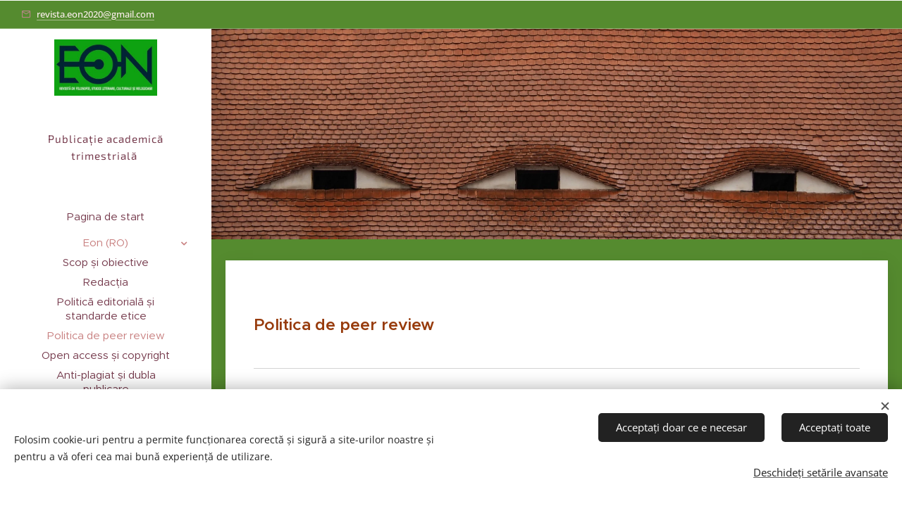

--- FILE ---
content_type: text/html; charset=UTF-8
request_url: https://www.revista-eon.eu/politica-de-peer-review/
body_size: 19491
content:
<!DOCTYPE html>
<html class="no-js" prefix="og: https://ogp.me/ns#" lang="ro">
<head><link rel="preconnect" href="https://duyn491kcolsw.cloudfront.net" crossorigin><link rel="preconnect" href="https://fonts.gstatic.com" crossorigin><meta charset="utf-8"><link rel="icon" href="https://duyn491kcolsw.cloudfront.net/files/2d/2di/2div3h.svg?ph=2f93ffee2b" type="image/svg+xml" sizes="any"><link rel="icon" href="https://duyn491kcolsw.cloudfront.net/files/07/07f/07fzq8.svg?ph=2f93ffee2b" type="image/svg+xml" sizes="16x16"><link rel="icon" href="https://duyn491kcolsw.cloudfront.net/files/1j/1j3/1j3767.ico?ph=2f93ffee2b"><link rel="apple-touch-icon" href="https://duyn491kcolsw.cloudfront.net/files/1j/1j3/1j3767.ico?ph=2f93ffee2b"><link rel="icon" href="https://duyn491kcolsw.cloudfront.net/files/1j/1j3/1j3767.ico?ph=2f93ffee2b">
    <meta http-equiv="X-UA-Compatible" content="IE=edge">
    <title>Politica de peer review :: Revista Eon</title>
    <meta name="viewport" content="width=device-width,initial-scale=1">
    <meta name="msapplication-tap-highlight" content="no">
    
    <link href="https://duyn491kcolsw.cloudfront.net/files/0r/0rk/0rklmm.css?ph=2f93ffee2b" media="print" rel="stylesheet">
    <link href="https://duyn491kcolsw.cloudfront.net/files/2e/2e5/2e5qgh.css?ph=2f93ffee2b" media="screen and (min-width:100000em)" rel="stylesheet" data-type="cq" disabled>
    <link rel="stylesheet" href="https://duyn491kcolsw.cloudfront.net/files/41/41k/41kc5i.css?ph=2f93ffee2b"><link rel="stylesheet" href="https://duyn491kcolsw.cloudfront.net/files/3b/3b2/3b2e8e.css?ph=2f93ffee2b" media="screen and (min-width:37.5em)"><link rel="stylesheet" href="https://duyn491kcolsw.cloudfront.net/files/40/40g/40gv93.css?ph=2f93ffee2b" data-wnd_color_scheme_file=""><link rel="stylesheet" href="https://duyn491kcolsw.cloudfront.net/files/35/351/3515cx.css?ph=2f93ffee2b" data-wnd_color_scheme_desktop_file="" media="screen and (min-width:37.5em)" disabled=""><link rel="stylesheet" href="https://duyn491kcolsw.cloudfront.net/files/4c/4cn/4cnov5.css?ph=2f93ffee2b" data-wnd_additive_color_file=""><link rel="stylesheet" href="https://duyn491kcolsw.cloudfront.net/files/09/092/092o1g.css?ph=2f93ffee2b" data-wnd_typography_file=""><link rel="stylesheet" href="https://duyn491kcolsw.cloudfront.net/files/0n/0nj/0njnug.css?ph=2f93ffee2b" data-wnd_typography_desktop_file="" media="screen and (min-width:37.5em)" disabled=""><script>(()=>{let e=!1;const t=()=>{if(!e&&window.innerWidth>=600){for(let e=0,t=document.querySelectorAll('head > link[href*="css"][media="screen and (min-width:37.5em)"]');e<t.length;e++)t[e].removeAttribute("disabled");e=!0}};t(),window.addEventListener("resize",t),"container"in document.documentElement.style||fetch(document.querySelector('head > link[data-type="cq"]').getAttribute("href")).then((e=>{e.text().then((e=>{const t=document.createElement("style");document.head.appendChild(t),t.appendChild(document.createTextNode(e)),import("https://duyn491kcolsw.cloudfront.net/client/js.polyfill/container-query-polyfill.modern.js").then((()=>{let e=setInterval((function(){document.body&&(document.body.classList.add("cq-polyfill-loaded"),clearInterval(e))}),100)}))}))}))})()</script>
<link rel="preload stylesheet" href="https://duyn491kcolsw.cloudfront.net/files/2m/2m8/2m8msc.css?ph=2f93ffee2b" as="style"><meta name="description" content="Revista Eon are ca obiectiv principal publicarea de articole științifice riguros elaborate. Deciziile de publicare sau de respingere ale articolelor sunt luate ținându-se cont de politica editorială, de aspectele de ordin legal și etic cum ar fi calomnia, proliferarea xenofobiei, încălcarea drepturilor de autor, publicarea multiplă a unui..."><meta name="keywords" content=""><meta name="generator" content="Webnode 2"><meta name="apple-mobile-web-app-capable" content="no"><meta name="apple-mobile-web-app-status-bar-style" content="black"><meta name="format-detection" content="telephone=no">

<meta property="og:url" content="https://www.revista-eon.eu/politica-de-peer-review/"><meta property="og:title" content="Politica de peer review :: Revista Eon"><meta property="og:type" content="article"><meta property="og:description" content="Revista Eon are ca obiectiv principal publicarea de articole științifice riguros elaborate. Deciziile de publicare sau de respingere ale articolelor sunt luate ținându-se cont de politica editorială, de aspectele de ordin legal și etic cum ar fi calomnia, proliferarea xenofobiei, încălcarea drepturilor de autor, publicarea multiplă a unui..."><meta property="og:site_name" content="Revista Eon"><meta property="og:image" content="https://2f93ffee2b.clvaw-cdnwnd.com/adb26908e7ef062d27183f65b93eaf34/200000011-e2333e2336/700/ochii%20orasului.jpg?ph=2f93ffee2b"><meta property="og:article:published_time" content="2026-01-13T00:00:00+0100"><meta name="robots" content="index,follow"><link rel="canonical" href="https://www.revista-eon.eu/politica-de-peer-review/"><script>window.checkAndChangeSvgColor=function(c){try{var a=document.getElementById(c);if(a){c=[["border","borderColor"],["outline","outlineColor"],["color","color"]];for(var h,b,d,f=[],e=0,m=c.length;e<m;e++)if(h=window.getComputedStyle(a)[c[e][1]].replace(/\s/g,"").match(/^rgb[a]?\(([0-9]{1,3}),([0-9]{1,3}),([0-9]{1,3})/i)){b="";for(var g=1;3>=g;g++)b+=("0"+parseInt(h[g],10).toString(16)).slice(-2);"0"===b.charAt(0)&&(d=parseInt(b.substr(0,2),16),d=Math.max(16,d),b=d.toString(16)+b.slice(-4));f.push(c[e][0]+"="+b)}if(f.length){var k=a.getAttribute("data-src"),l=k+(0>k.indexOf("?")?"?":"&")+f.join("&");a.src!=l&&(a.src=l,a.outerHTML=a.outerHTML)}}}catch(n){}};</script></head>
<body class="l wt-page ac-h ac-s ac-i ac-n l-sidebar l-d-none b-btn-fr b-btn-s-m b-btn-dbb b-btn-bw-1 img-d-n img-t-u img-h-n line-solid b-e-ds lbox-l c-s-n  hb-on  wnd-fe"><noscript>
				<iframe
				 src="https://www.googletagmanager.com/ns.html?id=GTM-542MMSL"
				 height="0"
				 width="0"
				 style="display:none;visibility:hidden"
				 >
				 </iframe>
			</noscript>

<div class="wnd-page l-page cs-cherry ac-689f38 ac-normal t-t-fs-s t-t-fw-m t-t-sp-n t-t-d-n t-s-fs-m t-s-fw-m t-s-sp-n t-s-d-n t-p-fs-m t-p-fw-m t-p-sp-n t-h-fs-m t-h-fw-m t-h-sp-n t-bq-fs-m t-bq-fw-m t-bq-sp-n t-bq-d-l t-btn-fw-l t-nav-fw-l t-pd-fw-l t-nav-tt-n">
    <div class="l-w t cf t-25">
        <div class="l-bg cf">
            <div class="s-bg-l">
                
                
            </div>
        </div>
        <header class="l-h cf">
            <div class="sw cf">
	<div class="sw-c cf"><section class="s s-hb cf sc-m wnd-background-solid  wnd-w-narrow wnd-hbi-on">
	<div class="s-w cf">
		<div class="s-o cf">
			<div class="s-bg cf">
                <div class="s-bg-l" style="background-color:#558B2F">
                    
                    
                </div>
			</div>
			<div class="s-c">
                <div class="s-hb-c cf">
                    <div class="hb-si">
                        
                    </div>
                    <div class="hb-ci">
                        <div class="ci">
    <div class="ci-c" data-placeholder="Date de contact"><div class="ci-mail"><span><a href="mailto:revista.eon2020@gmail.com">revista.eon2020@gmail.com</a></span></div></div>
</div>
                    </div>
                    <div class="hb-ccy">
                        
                    </div>
                    <div class="hb-lang">
                        
                    </div>
                </div>
			</div>
		</div>
	</div>
</section><section data-space="true" class="s s-hn s-hn-sidebar wnd-mt-sidebar menu-default s-hn-slogan logo-sidebar sc-w   hm-hidden  wnd-nav-sticky">
	<div class="s-w">
		<div class="s-o">
			<div class="s-bg">
                <div class="s-bg-l">
                    
                    
                </div>
			</div>
			<div class="h-w h-f wnd-fixed">
				<div class="s-i">
					<div class="n-l">
						<div class="s-c menu-nav">
							<div class="logo-block">
								<div class="b b-l logo logo-default logo-nb noto-sans wnd-iar-2-1 logo-21 b-ls-m" id="wnd_LogoBlock_142562" data-wnd_mvc_type="wnd.fe.LogoBlock">
	<div class="b-l-c logo-content">
		<a class="b-l-link logo-link" href="/home/">

			<div class="b-l-image logo-image">
				<div class="b-l-image-w logo-image-cell">
                    <picture><source type="image/webp" srcset="https://2f93ffee2b.clvaw-cdnwnd.com/adb26908e7ef062d27183f65b93eaf34/200000538-7d03e7d040/450/Revista_Eon_website_300.webp?ph=2f93ffee2b 350w, https://2f93ffee2b.clvaw-cdnwnd.com/adb26908e7ef062d27183f65b93eaf34/200000538-7d03e7d040/700/Revista_Eon_website_300.webp?ph=2f93ffee2b 350w, https://2f93ffee2b.clvaw-cdnwnd.com/adb26908e7ef062d27183f65b93eaf34/200000538-7d03e7d040/Revista_Eon_website_300.webp?ph=2f93ffee2b 350w" sizes="(min-width: 600px) 450px, (min-width: 360px) calc(100vw * 0.8), 100vw" ><img src="https://2f93ffee2b.clvaw-cdnwnd.com/adb26908e7ef062d27183f65b93eaf34/200000537-99abe99ac1/Revista_Eon_website_300.jpeg?ph=2f93ffee2b" alt="" width="350" height="191" class="wnd-logo-img" ></picture>
				</div>
			</div>

			

			<div class="b-l-br logo-br"></div>

			<div class="b-l-text logo-text-wrapper">
				<div class="b-l-text-w logo-text">
					<span class="b-l-text-c logo-text-cell"></span>
				</div>
			</div>

		</a>
	</div>
</div>
								<div class="logo-slogan claim">
									<span class="sit b claim-default claim-nb exo2 slogan-15">
	<span class="sit-w"><span class="sit-c">Publicație academică trimestrială&nbsp;</span></span>
</span>
								</div>
							</div>

                            <div class="nav-wrapper">

                                <div class="cart-block">
                                    
                                </div>

                                

                                <div id="menu-mobile">
                                    <a href="#" id="menu-submit"><span></span>Meniu</a>
                                </div>

                                <div id="menu-block">
                                    <nav id="menu" data-type="vertical"><div class="menu-font menu-wrapper">
	<a href="#" class="menu-close" rel="nofollow" title="Close Menu"></a>
	<ul role="menubar" aria-label="Meniu" class="level-1">
		<li role="none" class="wnd-homepage">
			<a class="menu-item" role="menuitem" href="/home/"><span class="menu-item-text">Pagina de start</span></a>
			
		</li><li role="none" class="wnd-active-path wnd-with-submenu">
			<a class="menu-item" role="menuitem" href="/eon--ro/"><span class="menu-item-text">Eon (RO)</span></a>
			<ul role="menubar" aria-label="Meniu" class="level-2">
		<li role="none">
			<a class="menu-item" role="menuitem" href="/scop-si-obiective/"><span class="menu-item-text">Scop și obiective</span></a>
			
		</li><li role="none">
			<a class="menu-item" role="menuitem" href="/redactia/"><span class="menu-item-text">Redacția</span></a>
			
		</li><li role="none">
			<a class="menu-item" role="menuitem" href="/politica-editoriala-si-standarde-etice/"><span class="menu-item-text">Politică editorială și standarde etice</span></a>
			
		</li><li role="none" class="wnd-active wnd-active-path">
			<a class="menu-item" role="menuitem" href="/politica-de-peer-review/"><span class="menu-item-text">Politica de peer review</span></a>
			
		</li><li role="none">
			<a class="menu-item" role="menuitem" href="/open-access-si-copyright/"><span class="menu-item-text">Open access și copyright</span></a>
			
		</li><li role="none">
			<a class="menu-item" role="menuitem" href="/anti-plagiat-si-dubla-publicare/"><span class="menu-item-text">Anti-plagiat și dubla publicare</span></a>
			
		</li><li role="none">
			<a class="menu-item" role="menuitem" href="/ghid-pentru-autori-formular-trimitere-articol/"><span class="menu-item-text">Ghid pentru autori. Formular trimitere articol</span></a>
			
		</li><li role="none">
			<a class="menu-item" role="menuitem" href="/calitatea-de-autor/"><span class="menu-item-text">Calitatea de autor</span></a>
			
		</li><li role="none">
			<a class="menu-item" role="menuitem" href="/contact/"><span class="menu-item-text">Contact</span></a>
			
		</li>
	</ul>
		</li><li role="none" class="wnd-with-submenu">
			<a class="menu-item" role="menuitem" href="/eon-eng/"><span class="menu-item-text">Eon (ENG)</span></a>
			<ul role="menubar" aria-label="Meniu" class="level-2">
		<li role="none">
			<a class="menu-item" role="menuitem" href="/aims-and-scope/"><span class="menu-item-text">Aims and scope</span></a>
			
		</li><li role="none">
			<a class="menu-item" role="menuitem" href="/editorial-team/"><span class="menu-item-text">Editorial team</span></a>
			
		</li><li role="none">
			<a class="menu-item" role="menuitem" href="/editorial-policy-and-ethical-statement/"><span class="menu-item-text">Editorial policy and ethical statement</span></a>
			
		</li><li role="none">
			<a class="menu-item" role="menuitem" href="/peer-review-policy/"><span class="menu-item-text">Peer review policy </span></a>
			
		</li><li role="none">
			<a class="menu-item" role="menuitem" href="/open-access-si-copyright2/"><span class="menu-item-text">Open access and copyright</span></a>
			
		</li><li role="none">
			<a class="menu-item" role="menuitem" href="/guidelines-for-authors/"><span class="menu-item-text">Guidelines for authors</span></a>
			
		</li><li role="none">
			<a class="menu-item" role="menuitem" href="/article-submission/"><span class="menu-item-text">Article submission</span></a>
			
		</li><li role="none">
			<a class="menu-item" role="menuitem" href="/authorship/"><span class="menu-item-text">Authorship</span></a>
			
		</li><li role="none">
			<a class="menu-item" role="menuitem" href="/contact2/"><span class="menu-item-text">Contact</span></a>
			
		</li>
	</ul>
		</li><li role="none" class="wnd-with-submenu">
			<a class="menu-item" role="menuitem" href="/arhiva-eon-oai/"><span class="menu-item-text">ARHIVĂ / ARCHIVE</span></a>
			<ul role="menubar" aria-label="Meniu" class="level-2">
		<li role="none" class="wnd-with-submenu">
			<a class="menu-item" role="menuitem" href="/eon-vol-6-2025/"><span class="menu-item-text">Eon, vol. 6/2025</span></a>
			<ul role="menubar" aria-label="Meniu" class="level-3">
		<li role="none">
			<a class="menu-item" role="menuitem" href="/eon-vol-6-nr-4-2025/"><span class="menu-item-text">Eon, vol. 6, nr. 4 / 2025</span></a>
			
		</li><li role="none">
			<a class="menu-item" role="menuitem" href="/eon-vol-6-nr-3-2025/"><span class="menu-item-text">Eon, vol. 6, nr. 3 / 2025</span></a>
			
		</li><li role="none">
			<a class="menu-item" role="menuitem" href="/eon-vol-6-nr-2-20252/"><span class="menu-item-text">Eon, vol. 6, nr. 2 / 2025</span></a>
			
		</li><li role="none">
			<a class="menu-item" role="menuitem" href="/eon-vol-6-nr-1-2025/"><span class="menu-item-text">Eon, vol. 6, nr. 1 / 2025</span></a>
			
		</li>
	</ul>
		</li><li role="none" class="wnd-with-submenu">
			<a class="menu-item" role="menuitem" href="/eon-vol-5-2024/"><span class="menu-item-text">Eon, vol. 5/2024</span></a>
			<ul role="menubar" aria-label="Meniu" class="level-3">
		<li role="none">
			<a class="menu-item" role="menuitem" href="/eon-vol-5-nr-4-2024/"><span class="menu-item-text">Eon, vol. 5, nr. 4 / 2024</span></a>
			
		</li><li role="none">
			<a class="menu-item" role="menuitem" href="/eon-vol-5-nr-3-2024/"><span class="menu-item-text">Eon, vol. 5, nr. 3 / 2024</span></a>
			
		</li><li role="none">
			<a class="menu-item" role="menuitem" href="/eon-vol-5-nr-2-2024/"><span class="menu-item-text">Eon, vol. 5, nr. 2 / 2024</span></a>
			
		</li><li role="none">
			<a class="menu-item" role="menuitem" href="/eon-vol-5-nr-1-2024/"><span class="menu-item-text">Eon, vol. 5, nr. 1 / 2024</span></a>
			
		</li><li role="none">
			<a class="menu-item" role="menuitem" href="/eon-ahead-of-print-2024/"><span class="menu-item-text">Eon, ahead-of-print 2024</span></a>
			
		</li>
	</ul>
		</li><li role="none" class="wnd-with-submenu">
			<a class="menu-item" role="menuitem" href="/eon-vol-4-2023/"><span class="menu-item-text">Eon, vol. 4/2023</span></a>
			<ul role="menubar" aria-label="Meniu" class="level-3">
		<li role="none">
			<a class="menu-item" role="menuitem" href="/eon-vol-4-nr-2-2023/"><span class="menu-item-text">Eon, vol. 4, nr. 2 / 2023</span></a>
			
		</li><li role="none">
			<a class="menu-item" role="menuitem" href="/eon-vol-4-nr-1-2023/"><span class="menu-item-text">Eon, vol. 4, nr. 1 / 2023</span></a>
			
		</li><li role="none">
			<a class="menu-item" role="menuitem" href="/eon-ahead-of-print-2023/"><span class="menu-item-text">Eon, ahead-of-print 2023</span></a>
			
		</li>
	</ul>
		</li><li role="none" class="wnd-with-submenu">
			<a class="menu-item" role="menuitem" href="/eon-vol-3-2022/"><span class="menu-item-text">Eon, vol. 3/2022</span></a>
			<ul role="menubar" aria-label="Meniu" class="level-3">
		<li role="none">
			<a class="menu-item" role="menuitem" href="/eon-vol-3-nr-2-2022/"><span class="menu-item-text">Eon, vol. 3, nr. 2 / 2022</span></a>
			
		</li><li role="none">
			<a class="menu-item" role="menuitem" href="/eon-vol-3-nr-1-2022/"><span class="menu-item-text">Eon, vol. 3, nr. 1 / 2022</span></a>
			
		</li>
	</ul>
		</li><li role="none" class="wnd-with-submenu">
			<a class="menu-item" role="menuitem" href="/eon-vol-2-2021/"><span class="menu-item-text">Eon, vol. 2/2021</span></a>
			<ul role="menubar" aria-label="Meniu" class="level-3">
		<li role="none">
			<a class="menu-item" role="menuitem" href="/eon-vol-2-nr-2-2021/"><span class="menu-item-text">Eon, vol. 2, nr. 2 / 2021</span></a>
			
		</li><li role="none">
			<a class="menu-item" role="menuitem" href="/eon-vol-2-nr-1-2021/"><span class="menu-item-text">Eon, vol. 2, nr. 1 / 2021</span></a>
			
		</li>
	</ul>
		</li><li role="none">
			<a class="menu-item" role="menuitem" href="/open-access-archive-eon-vol-1-nr-1-2020/"><span class="menu-item-text">Eon, vol. 1, nr. 1 / 2020</span></a>
			
		</li>
	</ul>
		</li><li role="none" class="wnd-with-submenu">
			<a class="menu-item" role="menuitem" href="/contributors/"><span class="menu-item-text">Contributors</span></a>
			<ul role="menubar" aria-label="Meniu" class="level-2">
		<li role="none">
			<a class="menu-item" role="menuitem" href="/eon-6-4-2025/"><span class="menu-item-text">Eon 6 (4) /2025</span></a>
			
		</li><li role="none">
			<a class="menu-item" role="menuitem" href="/eon-6-3-2025/"><span class="menu-item-text">Eon 6 (3) / 2025</span></a>
			
		</li><li role="none">
			<a class="menu-item" role="menuitem" href="/eon-6-1-2025/"><span class="menu-item-text">Eon 6 (2) / 2025</span></a>
			
		</li><li role="none">
			<a class="menu-item" role="menuitem" href="/eon-6-2-2025/"><span class="menu-item-text">Eon 6 (1) / 2025</span></a>
			
		</li><li role="none">
			<a class="menu-item" role="menuitem" href="/eon-5-4-2024/"><span class="menu-item-text">Eon 5 (4) / 2024</span></a>
			
		</li><li role="none">
			<a class="menu-item" role="menuitem" href="/eon-5-3-2024/"><span class="menu-item-text">Eon 5 (3) / 2024</span></a>
			
		</li><li role="none">
			<a class="menu-item" role="menuitem" href="/eon-5-1-2024/"><span class="menu-item-text">Eon 5 (2) / 2024</span></a>
			
		</li><li role="none">
			<a class="menu-item" role="menuitem" href="/eon-5-2-2024/"><span class="menu-item-text">Eon 5 (1) / 2024</span></a>
			
		</li><li role="none">
			<a class="menu-item" role="menuitem" href="/eon-4-2-20232/"><span class="menu-item-text">Eon 4 (2) / 2023</span></a>
			
		</li><li role="none">
			<a class="menu-item" role="menuitem" href="/eon-4-1-2023/"><span class="menu-item-text">Eon 4 (1) / 2023</span></a>
			
		</li><li role="none">
			<a class="menu-item" role="menuitem" href="/eon-3-2-2022/"><span class="menu-item-text">Eon 3 (2) / 2022</span></a>
			
		</li><li role="none">
			<a class="menu-item" role="menuitem" href="/eon-3-1-2022/"><span class="menu-item-text">Eon 3 (1) / 2022</span></a>
			
		</li><li role="none">
			<a class="menu-item" role="menuitem" href="/eon-2-2-2021/"><span class="menu-item-text">Eon 2 (2) / 2021</span></a>
			
		</li><li role="none">
			<a class="menu-item" role="menuitem" href="/eon-2-1-20212/"><span class="menu-item-text">Eon 2 (1) / 2021</span></a>
			
		</li><li role="none">
			<a class="menu-item" role="menuitem" href="/eon-1-1-2020/"><span class="menu-item-text">Eon 1 (1) / 2020</span></a>
			
		</li>
	</ul>
		</li><li role="none">
			<a class="menu-item" role="menuitem" href="/asociatia-eon-donatii/"><span class="menu-item-text">Asociația EON / Donații</span></a>
			
		</li>
	</ul>
	<span class="more-text">Mai mult</span>
</div></nav>
                                    <div class="scrollup"></div>
                                    <div class="scrolldown"></div>
                                </div>

                            </div>
						</div>
					</div>
				</div>
			</div>
		</div>
	</div>
</section></div>
</div>
        </header>
        <main class="l-m cf">
            <div class="sw cf">
	<div class="sw-c cf"><section class="s s-hm s-hm-hidden wnd-h-hidden cf sc-w   hn-slogan"></section><section class="s s-hc s-hc-claim cf sc-m wnd-background-image  wnd-w-narrow wnd-s-normal wnd-hh-auto wnd-p-cc">
	<div class="s-w cf">
		<div class="s-o cf">
			<div class="s-bg cf">
                <div class="s-bg-l wnd-background-image fx-none bgpos-bottom-center bgatt-scroll">
                    <picture><source type="image/webp" srcset="https://2f93ffee2b.clvaw-cdnwnd.com/adb26908e7ef062d27183f65b93eaf34/200000313-1023410237/700/ochii%20orasului.webp?ph=2f93ffee2b 700w, https://2f93ffee2b.clvaw-cdnwnd.com/adb26908e7ef062d27183f65b93eaf34/200000313-1023410237/ochii%20orasului.webp?ph=2f93ffee2b 1920w, https://2f93ffee2b.clvaw-cdnwnd.com/adb26908e7ef062d27183f65b93eaf34/200000313-1023410237/ochii%20orasului.webp?ph=2f93ffee2b 2x" sizes="100vw" ><img src="https://2f93ffee2b.clvaw-cdnwnd.com/adb26908e7ef062d27183f65b93eaf34/200000011-e2333e2336/ochii%20orasului.jpg?ph=2f93ffee2b" width="1920" height="664" alt="" loading="lazy" ></picture>
                    
                </div>
			</div>
			<div class="s-c cf">
				<div class="s-hc-c">
					<h1 class="s-hc-claim claim i-a"><span class="sit b claim-default claim-nb metropolis claim-56">
	<span class="sit-w"><span class="sit-c"></span></span>
</span></h1>
				</div>
			</div>
		</div>
	</div>
</section><section class="s s-basic-box cf sc-m wnd-background-solid  wnd-w-narrow wnd-s-normal wnd-h-auto">
	<div class="s-w cf">
		<div class="s-o s-fs box-space cf">
			<div class="s-bg cf">
                <div class="s-bg-l" style="background-color:#558B2F">
                    
                    
                </div>
			</div>
			<div class="s-c s-fs sc-w cf">
				<div class="ez cf">
	<div class="ez-c"><div class="b b-text cf">
	<div class="b-c b-text-c b-s b-s-t60 b-s-b60 b-cs cf"><p><strong><font class="wsw-42 wnd-font-size-140">Politica de peer review</font></strong></p></div>
</div><div class="b b-s b-hr-line line-min">
    <hr class="line-style line-color">
</div><div class="b b-text cf">
	<div class="b-c b-text-c b-s b-s-t60 b-s-b60 b-cs cf"><p class="wnd-align-justify"><strong><font class="wsw-02 wnd-font-size-90">Revista <em>Eon</em> are ca obiectiv principal publicarea de articole științifice riguros elaborate. Deciziile de publicare sau de respingere ale articolelor sunt luate ținându-se cont de politica editorială, de aspectele de ordin legal și etic cum ar fi calomnia, proliferarea xenofobiei, încălcarea drepturilor de autor, publicarea multiplă a unui articol și plagiatul.</font></strong><br></p></div>
</div><div class="b b-s b-hr-line line-auto">
    <hr class="line-style line-color">
</div><div class="cw cf">
	<div class="cw-c cf"><div class="c cf" style="width:37.728%;">
	<div class="c-c cf"><div class="b b-text cf">
	<div class="b-c b-text-c b-s b-s-t60 b-s-b60 b-cs cf"><p><strong><font class="wsw-42 wnd-font-size-90">EVALUARE INIȚIALĂ ȘI PREGĂTIRE PEER REVIEW</font></strong></p></div>
</div><div class="b b-text cf">
	<div class="b-c b-text-c b-s b-s-t60 b-s-b60 b-cs cf"><p><strong><font class="wnd-font-size-80"><font class="wsw-42"><font class="wnd-font-size-110">Evaluarea inițială<br></font></font></font></strong><strong class="wnd-align-justify" style="font-size: 12.16px;"><font class="wnd-font-size-90"><strong><font class="wnd-font-size-90"><font class="wsw-02 wnd-offset-1 wnd-font-size-120"><font class="wnd-font-size-110">Fiecare articol propus spre publicare în revista <em>Eon</em> este supus unei evaluări inițiale de către editorul-șef sau de către un co-editor, care selectează manuscrisele în funcție de următoarele criterii: originalitate, claritate, rigori științifice și etice, profil tematic al revistei. Articolele care îndeplinesc criteriile minimale de publicare sunt trimise la doi experți în vederea evaluării, conform procedurii </font><em><font class="wnd-font-size-110">double-blind peer review.</font></em></font></font></strong></font></strong><strong><font class="wnd-font-size-80"><font class="wsw-42"><font class="wnd-font-size-110"><br></font></font></font></strong><strong class="wnd-align-justify"><font class="wnd-font-size-90" style=""><strong style=""><font class="wnd-font-size-90" style=""><font class="wsw-02 wnd-offset-1" style=""><font class="wsw-42" style=""><br><font class="wnd-font-size-110">Pregătirea manuscrisului pentru peer review</font></font><br><span style="font-size: 0.95rem;">&nbsp; &nbsp; &nbsp;</span><font class="wnd-font-size-110"> Având în vedere cerințele evaluării <em style="">double-blind </em><em style="">peer review, </em>manuscrisul va fi trimis la referenți fără numele și afilierea/afilierile autorului/autorilor, dar și fără alte elemente (autocitări, formulări precum „așa cum am arătat în alt studiu”, prezența numelui autorului în Informațiile de la documentul în Word, Excel etc.) care ar putea conduce involuntar referenții la aflarea identității cercetătorului/cercetătorilor.</font><br></font></font></strong></font></strong><strong style="" class="wnd-align-justify"><font class="wnd-font-size-90" style=""><strong style=""><font class="wnd-font-size-90" style=""><font class="wsw-02 wnd-offset-1 wnd-font-size-110" style="">La rândul său, autorul nu va ști cine îi evaluează articolul. Tot acest proces va fi tratat cu maximă confidențialitate.&nbsp;</font></font></strong></font></strong></p><div class="wnd-align-justify"><font class="wnd-font-size-90"><strong style="color: rgb(0, 0, 0);"><font class="wsw-42">Double-blind-peer-review</font></strong></font></div><span&gt;<strong><div class="wnd-align-justify"><font class="wnd-font-size-90"><strong style="color: rgb(0, 0, 0);" class="wnd-offset-1">Evaluarea fiecărui articol se face prin intermediul procedurii</strong><span style="color: rgb(0, 0, 0);"><strong style="">double-blind-peer review,</strong> </span><strong style="color: rgb(0, 0, 0);">pentru a confirma sau infirma calitatea științifică a lucrărilor propuse spre publicare.</strong></font></div></span&gt;<strong><p></p></div>
</div></div>
</div><div class="c cf" style="width:62.272%;">
	<div class="c-c cf"><div class="b b-text cf">
	<div class="b-c b-text-c b-s b-s-t60 b-s-b60 b-cs cf"><strong><font class="wsw-42 wnd-font-size-90">RESPONSABILITĂȚILE REFERENȚILOR</font></strong></div>
</div><div class="b b-s b-hr-line line-min">
    <hr class="line-style line-color">
</div><div class="cw cf">
	<div class="cw-c cf"><div class="c cf" style="width:49.694%;">
	<div class="c-c cf"><div class="b b-text cf">
	<div class="b-c b-text-c b-s b-s-t60 b-s-b60 b-cs cf"><p><font class="wnd-font-size-90 wsw-02"><strong><font class="wsw-42">Contribuția la deciziile editoriale</font><br></strong><strong>Referentul evaluează articolul și întocmește raportul pe care-l transmite editorului, împreună cu decizia sa.<br></strong><strong>Referentul ia parte la evaluarea articolului, asistă editorul și sprijină autorul, dacă este cazul, în vederea îmbunătățirii articolului.<br></strong><strong>Peer review-ul este componenta esențială care stă la baza metodei de evaluare științifică.<br></strong><br><strong><font class="wsw-42">Promptitudine și corectitudine</font><br></strong><strong>Referenții care consideră că sunt insuficient de calificați pentru a recenza un articol sunt obligați să solicite retragerea din procesul de evaluare a materialului respectiv.<br></strong><strong>Referenții care consideră că nu pot răspunde cu maximă promptitudine solicitării de peer review trebuie să anunțe editorul responsabil sau redactorul-șef pentru a fi înlocuiți de alți specialiști.<br></strong><br><strong><font class="wsw-42">Confidențialitatea</font><br></strong><strong>Orice material primit pentru evaluare trebuie tratat cu strictă confidențialitate. Articolul nu trebuie prezentat sau discutat cu alte persoane decât cele autorizate de editorul responsabil.</strong></font><br></p></div>
</div></div>
</div><div class="c cf" style="width:50.306%;">
	<div class="c-c cf"><div class="b b-text cf">
	<div class="b-c b-text-c b-s b-s-t60 b-s-b60 b-cs cf"><p><font class="wnd-font-size-90 wsw-02"><strong><font class="wsw-42">Standarde și obiectivitate</font><br></strong></font><strong style="font-size: 0.875rem;"><font class="wnd-font-size-90 wsw-02"><strong>Evaluările trebuie făcute în mod obiectiv. Criticarea autorului este inadecvată. Referenții trebuie să-și exprime opiniile, clar, cu argumente, doar asupra textului.</strong></font></strong></p><p><strong><font class="wnd-font-size-90 wsw-02"><strong><font class="wsw-42">Identificarea lucrărilor relevante și sursele</font><br></strong><strong>Recenzenții trebuie să identifice lucrările relevante, care nu au fost citate de autor și le recomande acestuia.<br></strong><strong>Observațiile și argumentele trebuie însoțite de citări relevante.<br></strong><strong>Orice similitudine între materialul analizat și o altă lucrare publicată trebuie raportată redactorului-șef.<br></strong><strong><br><font class="wsw-42">Divulgare și conflict de interese</font><br></strong><strong>Informațiile sau ideile obținute în urma procesului de evaluare nu trebuie folosite de recenzent în folos personal.<br></strong><strong>Referenții trebuie să facă doar evaluarea științifică a articolului și nu trebuie să urmărească dacă autorul se află sau nu în conflict de interese.</strong></font></strong><br></p></div>
</div></div>
</div></div>
</div></div>
</div></div>
</div><div class="b b-s b-hr-line line-auto">
    <hr class="line-style line-color">
</div></div>
</div>
			</div>
		</div>
	</div>
</section></div>
</div>
        </main>
        <footer class="l-f cf">
            <div class="sw cf">
	<div class="sw-c cf"><section data-wn-border-element="s-f-border" class="s s-f s-f-basic s-f-simple sc-w   wnd-w-narrow wnd-s-normal">
	<div class="s-w">
		<div class="s-o">
			<div class="s-bg">
                <div class="s-bg-l">
                    
                    
                </div>
			</div>
			<div class="s-c s-f-l-w s-f-border">
				<div class="s-f-l b-s b-s-t0 b-s-b0">
					<div class="s-f-l-c s-f-l-c-first">
						<div class="s-f-cr"><span class="it b link">
	<span class="it-c"></span>
</span></div>
						<div class="s-f-sf">
                            <span class="sf b">
<span class="sf-content sf-c link">Creat cu <a href="https://www.webnode.ro/?utm_source=text&utm_medium=footer&utm_content=wnd2&utm_campaign=signature" rel="noopener nofollow" target="_blank">Webnode</a></span>
</span>
                            <span class="sf-cbr link">
    <a href="#" rel="nofollow">Cookie-uri </a>
</span>
                            
                            
                            
                        </div>
					</div>
					<div class="s-f-l-c s-f-l-c-last">
						<div class="s-f-lang lang-select cf">
	
</div>
					</div>
                    <div class="s-f-l-c s-f-l-c-currency">
                        <div class="s-f-ccy ccy-select cf">
	
</div>
                    </div>
				</div>
			</div>
		</div>
	</div>
</section></div>
</div>
        </footer>
    </div>
    
</div>
<section class="cb cb-light" id="cookiebar" style="display:none;" id="cookiebar" style="display:none;">
	<div class="cb-bar cb-scrollable">
		<div class="cb-bar-c">
			<div class="cb-bar-text">Folosim cookie-uri pentru a permite funcționarea corectă și sigură a site-urilor noastre și pentru a vă oferi cea mai bună experiență de utilizare.</div>
			<div class="cb-bar-buttons">
				<button class="cb-button cb-close-basic" data-action="accept-necessary">
					<span class="cb-button-content">Acceptați doar ce e necesar</span>
				</button>
				<button class="cb-button cb-close-basic" data-action="accept-all">
					<span class="cb-button-content">Acceptați toate</span>
				</button>
				<button class="cb-button cb-button-text cb-button-popup">
					<span class="cb-button-content">Deschideți setările avansate</span>
				</button>
			</div>
		</div>
        <div class="cb-close cb-close-basic" data-action="accept-necessary"></div>
	</div>

	<div class="cb-popup cb-light close">
		<div class="cb-popup-c">
			<div class="cb-popup-head">
				<h3 class="cb-popup-title">Setări avansate</h3>
				<p class="cb-popup-text">Puteți personaliza preferințele cookie aici. Activați sau dezactivați următoarele categorii și salvați-vă selecția.</p>
			</div>
			<div class="cb-popup-options cb-scrollable">
				<div class="cb-option">
					<input class="cb-option-input" type="checkbox" id="necessary" name="necessary" readonly="readonly" disabled="disabled" checked="checked">
                    <div class="cb-option-checkbox"></div>
                    <label class="cb-option-label" for="necessary">Cookie-uri esențiale</label>
					<div class="cb-option-text">Cookie-urile esențiale sunt necesare pentru buna și corecta funcționare a site-ului nostru și pentru procesul de înregistrare.</div>
				</div><div class="cb-option">
					<input class="cb-option-input" type="checkbox" id="functional" name="functional">
                    <div class="cb-option-checkbox"></div>
                    <label class="cb-option-label" for="functional">Cookie-uri funcționale</label>
					<div class="cb-option-text">Cookie-urile funcționale rețin preferințele dvs. pentru site-ul nostru și permit personalizarea lui.</div>
				</div><div class="cb-option">
					<input class="cb-option-input" type="checkbox" id="performance" name="performance">
                    <div class="cb-option-checkbox"></div>
                    <label class="cb-option-label" for="performance">Cookie-uri de performață</label>
					<div class="cb-option-text">Cookie-urile de performanță monitorizează performața site-ului.</div>
				</div><div class="cb-option">
					<input class="cb-option-input" type="checkbox" id="marketing" name="marketing">
                    <div class="cb-option-checkbox"></div>
                    <label class="cb-option-label" for="marketing">Cookie-uri de marketing/ părți terțe</label>
					<div class="cb-option-text">Cookie-urile de marketing ne permit să măsurăm și analizăm performanța site-ului nostru.</div>
				</div>
			</div>
			<div class="cb-popup-footer">
				<button class="cb-button cb-save-popup" data-action="advanced-save">
					<span class="cb-button-content">Salvați</span>
				</button>
			</div>
			<div class="cb-close cb-close-popup" data-action="close"></div>
		</div>
	</div>
</section>

<script src="https://duyn491kcolsw.cloudfront.net/files/3e/3em/3eml8v.js?ph=2f93ffee2b" crossorigin="anonymous" type="module"></script><script>document.querySelector(".wnd-fe")&&[...document.querySelectorAll(".c")].forEach((e=>{const t=e.querySelector(".b-text:only-child");t&&""===t.querySelector(".b-text-c").innerText&&e.classList.add("column-empty")}))</script>


<script src="https://duyn491kcolsw.cloudfront.net/client.fe/js.compiled/lang.ro.2097.js?ph=2f93ffee2b" crossorigin="anonymous"></script><script src="https://duyn491kcolsw.cloudfront.net/client.fe/js.compiled/compiled.multi.2-2203.js?ph=2f93ffee2b" crossorigin="anonymous"></script><script>var wnd = wnd || {};wnd.$data = {"image_content_items":{"wnd_ThumbnailBlock_527985":{"id":"wnd_ThumbnailBlock_527985","type":"wnd.pc.ThumbnailBlock"},"wnd_HeaderSection_header_main_644426":{"id":"wnd_HeaderSection_header_main_644426","type":"wnd.pc.HeaderSection"},"wnd_Section_heading_949234":{"id":"wnd_Section_heading_949234","type":"wnd.pc.Section"},"wnd_Section_two_cols_964073":{"id":"wnd_Section_two_cols_964073","type":"wnd.pc.Section"},"wnd_ImageBlock_900576":{"id":"wnd_ImageBlock_900576","type":"wnd.pc.ImageBlock"},"wnd_LogoBlock_142562":{"id":"wnd_LogoBlock_142562","type":"wnd.pc.LogoBlock"},"wnd_FooterSection_footer_47124":{"id":"wnd_FooterSection_footer_47124","type":"wnd.pc.FooterSection"}},"svg_content_items":{"wnd_ImageBlock_900576":{"id":"wnd_ImageBlock_900576","type":"wnd.pc.ImageBlock"},"wnd_LogoBlock_142562":{"id":"wnd_LogoBlock_142562","type":"wnd.pc.LogoBlock"}},"content_items":[],"eshopSettings":{"ESHOP_SETTINGS_DISPLAY_PRICE_WITHOUT_VAT":false,"ESHOP_SETTINGS_DISPLAY_ADDITIONAL_VAT":false,"ESHOP_SETTINGS_DISPLAY_SHIPPING_COST":false},"project_info":{"isMultilanguage":false,"isMulticurrency":false,"eshop_tax_enabled":"1","country_code":"","contact_state":null,"eshop_tax_type":"VAT","eshop_discounts":false,"graphQLURL":"https:\/\/revista-eon.eu\/servers\/graphql\/","iubendaSettings":{"cookieBarCode":"","cookiePolicyCode":"","privacyPolicyCode":"","termsAndConditionsCode":""}}};</script><script>wnd.$system = {"fileSystemType":"aws_s3","localFilesPath":"https:\/\/www.revista-eon.eu\/_files\/","awsS3FilesPath":"https:\/\/2f93ffee2b.clvaw-cdnwnd.com\/adb26908e7ef062d27183f65b93eaf34\/","staticFiles":"https:\/\/duyn491kcolsw.cloudfront.net\/files","isCms":false,"staticCDNServers":["https:\/\/duyn491kcolsw.cloudfront.net\/"],"fileUploadAllowExtension":["jpg","jpeg","jfif","png","gif","bmp","ico","svg","webp","tiff","pdf","doc","docx","ppt","pptx","pps","ppsx","odt","xls","xlsx","txt","rtf","mp3","wma","wav","ogg","amr","flac","m4a","3gp","avi","wmv","mov","mpg","mkv","mp4","mpeg","m4v","swf","gpx","stl","csv","xml","txt","dxf","dwg","iges","igs","step","stp"],"maxUserFormFileLimit":4194304,"frontendLanguage":"ro","backendLanguage":"ro","frontendLanguageId":"1","page":{"id":200021172,"identifier":"politica-de-peer-review","template":{"id":200000237,"styles":{"typography":"t-25_new","scheme":"cs-cherry","additiveColor":"ac-689f38 ac-normal","acHeadings":true,"acSubheadings":true,"acIcons":true,"acOthers":false,"imageStyle":"img-d-n","imageHover":"img-h-n","imageTitle":"img-t-u","buttonStyle":"b-btn-fr","buttonSize":"b-btn-s-m","buttonDecoration":"b-btn-dbb","buttonBorders":"b-btn-bw-1","lineStyle":"line-solid","eshopGridItemAlign":"b-e-l","eshopGridItemStyle":"b-e-ds","lightboxStyle":"lbox-l","columnSpaces":"c-s-n","background":{"default":null},"backgroundSettings":{"default":""},"acMenu":true,"layoutType":"l-sidebar","layoutDecoration":"l-d-none","formStyle":"default","menuType":"","menuStyle":"menu-default","sectionWidth":"wnd-w-narrow","sectionSpace":"wnd-s-normal","buttonWeight":"t-btn-fw-l","productWeight":"t-pd-fw-l","menuWeight":"t-nav-fw-l","headerType":"one_claim","headerBarStyle":"hb-on","typoTitleSizes":"t-t-fs-s","typoTitleWeights":"t-t-fw-m","typoTitleSpacings":"t-t-sp-n","typoTitleDecorations":"t-t-d-n","typoHeadingSizes":"t-h-fs-m","typoHeadingWeights":"t-h-fw-m","typoHeadingSpacings":"t-h-sp-n","typoSubtitleSizes":"t-s-fs-m","typoSubtitleWeights":"t-s-fw-m","typoSubtitleSpacings":"t-s-sp-n","typoSubtitleDecorations":"t-s-d-n","typoParagraphSizes":"t-p-fs-m","typoParagraphWeights":"t-p-fw-m","typoParagraphSpacings":"t-p-sp-n","typoBlockquoteSizes":"t-bq-fs-m","typoBlockquoteWeights":"t-bq-fw-m","typoBlockquoteSpacings":"t-bq-sp-n","typoBlockquoteDecorations":"t-bq-d-l","menuTextTransform":"t-nav-tt-n","searchStyle":""}},"layout":"default","name":"Politica de peer review","html_title":"","language":"ro","langId":1,"isHomepage":false,"meta_description":"","meta_keywords":"","header_code":"","footer_code":"","styles":{"pageBased":{"navline":{"variant":"sidebar_slogan","style":{"sectionColor":"sc-m","sectionWidth":"wnd-w-default","sectionHeight":"wnd-nh-m","background":{"default":{"type":"color","id":"material-#004D40","color":"#004D40","brightness":0.25}},"backgroundSettings":{"default":{"id":"material-#004D40","color":"#004D40","brightness":0.25,"mediaType":"solidColors"}}}}}},"countFormsEntries":[]},"listingsPrefix":"\/l\/","productPrefix":"\/p\/","cartPrefix":"\/cart\/","checkoutPrefix":"\/checkout\/","searchPrefix":"\/search\/","isCheckout":false,"isEshop":false,"hasBlog":false,"isProductDetail":false,"isListingDetail":false,"listing_page":[],"hasEshopAnalytics":false,"gTagId":null,"gAdsId":null,"format":{"be":{"DATE_TIME":{"mask":"%d.%m.%Y %H:%M","regexp":"^(((0?[1-9]|[1,2][0-9]|3[0,1])\\.(0?[1-9]|1[0-2])\\.[0-9]{1,4})(( [0-1][0-9]| 2[0-3]):[0-5][0-9])?|(([0-9]{4}(0[1-9]|1[0-2])(0[1-9]|[1,2][0-9]|3[0,1])(0[0-9]|1[0-9]|2[0-3])[0-5][0-9][0-5][0-9])))?$"},"DATE":{"mask":"%d.%m.%Y","regexp":"^((0?[1-9]|[1,2][0-9]|3[0,1])\\.(0?[1-9]|1[0-2])\\.[0-9]{1,4})$"},"CURRENCY":{"mask":{"point":",","thousands":".","decimals":2,"mask":"%s","zerofill":true}}},"fe":{"DATE_TIME":{"mask":"%d.%m.%Y %H:%M","regexp":"^(((0?[1-9]|[1,2][0-9]|3[0,1])\\.(0?[1-9]|1[0-2])\\.[0-9]{1,4})(( [0-1][0-9]| 2[0-3]):[0-5][0-9])?|(([0-9]{4}(0[1-9]|1[0-2])(0[1-9]|[1,2][0-9]|3[0,1])(0[0-9]|1[0-9]|2[0-3])[0-5][0-9][0-5][0-9])))?$"},"DATE":{"mask":"%d.%m.%Y","regexp":"^((0?[1-9]|[1,2][0-9]|3[0,1])\\.(0?[1-9]|1[0-2])\\.[0-9]{1,4})$"},"CURRENCY":{"mask":{"point":",","thousands":".","decimals":2,"mask":"%s","zerofill":true}}}},"e_product":null,"listing_item":null,"feReleasedFeatures":{"dualCurrency":false,"HeurekaSatisfactionSurvey":true,"productAvailability":true},"labels":{"dualCurrency.fixedRate":"","invoicesGenerator.W2EshopInvoice.alreadyPayed":"Nu pl\u0103ti\u021bi! - A fost pl\u0103tit deja","invoicesGenerator.W2EshopInvoice.amount":"Cantitate:","invoicesGenerator.W2EshopInvoice.contactInfo":"Date de contact:","invoicesGenerator.W2EshopInvoice.couponCode":"Cod cupon:","invoicesGenerator.W2EshopInvoice.customer":"Client:","invoicesGenerator.W2EshopInvoice.dateOfIssue":"Data emiterii:","invoicesGenerator.W2EshopInvoice.dateOfTaxableSupply":"Data livr\u0103rii taxabile:","invoicesGenerator.W2EshopInvoice.dic":"CUI:","invoicesGenerator.W2EshopInvoice.discount":"Reducere","invoicesGenerator.W2EshopInvoice.dueDate":"Data livr\u0103rii:","invoicesGenerator.W2EshopInvoice.email":"E-mail:","invoicesGenerator.W2EshopInvoice.filenamePrefix":"Factura-","invoicesGenerator.W2EshopInvoice.fiscalCode":"CUI:","invoicesGenerator.W2EshopInvoice.freeShipping":"Livrare gratuit\u0103","invoicesGenerator.W2EshopInvoice.ic":"Nr. \u00eenregistrare \u00een Reg. Comer\u021bului:","invoicesGenerator.W2EshopInvoice.invoiceNo":"Num\u0103rul facturii","invoicesGenerator.W2EshopInvoice.invoiceNoTaxed":"Factura - Num\u0103rul facturii fiscale","invoicesGenerator.W2EshopInvoice.notVatPayers":"Nepl\u0103titor de TVA","invoicesGenerator.W2EshopInvoice.orderNo":"Num\u0103rul comenzii:","invoicesGenerator.W2EshopInvoice.paymentPrice":"Costul modalit\u0103\u021bii de plat\u0103:","invoicesGenerator.W2EshopInvoice.pec":"PEC:","invoicesGenerator.W2EshopInvoice.phone":"Telefon:","invoicesGenerator.W2EshopInvoice.priceExTax":"Pre\u021b f\u0103r\u0103 TVA:","invoicesGenerator.W2EshopInvoice.priceIncludingTax":"Pre\u021b cu TVA:","invoicesGenerator.W2EshopInvoice.product":"Produs:","invoicesGenerator.W2EshopInvoice.productNr":"Cod produs:","invoicesGenerator.W2EshopInvoice.recipientCode":"Cod destinatar:","invoicesGenerator.W2EshopInvoice.shippingAddress":"Adresa de livrare:","invoicesGenerator.W2EshopInvoice.shippingPrice":"Cost livrare:","invoicesGenerator.W2EshopInvoice.subtotal":"Subtotal:","invoicesGenerator.W2EshopInvoice.sum":"Total:","invoicesGenerator.W2EshopInvoice.supplier":"Furnizor:","invoicesGenerator.W2EshopInvoice.tax":"TVA:","invoicesGenerator.W2EshopInvoice.total":"Total:","invoicesGenerator.W2EshopInvoice.web":"Website:","wnd.errorBandwidthStorage.description":"Ne cerem scuze pentru orice nepl\u0103ceri create. Dac\u0103 sunte\u021bi proprietarul site-ului, v\u0103 rug\u0103m s\u0103 v\u0103 conecta\u021bi \u00een contul dvs. pentru a afla cum s\u0103 v\u0103 repune\u021bi site-ul online.","wnd.errorBandwidthStorage.heading":"Acest site nu este momentan disponibil (sau este \u00een \u00eentre\u021binere)","wnd.es.CheckoutShippingService.correiosDeliveryWithSpecialConditions":"CEP de destino est\u00e1 sujeito a condi\u00e7\u00f5es especiais de entrega pela ECT e ser\u00e1 realizada com o acr\u00e9scimo de at\u00e9 7 (sete) dias \u00fateis ao prazo regular.","wnd.es.CheckoutShippingService.correiosWithoutHomeDelivery":"CEP de destino est\u00e1 temporariamente sem entrega domiciliar. A entrega ser\u00e1 efetuada na ag\u00eancia indicada no Aviso de Chegada que ser\u00e1 entregue no endere\u00e7o do destinat\u00e1rio","wnd.es.ProductEdit.unit.cm":"cm","wnd.es.ProductEdit.unit.floz":"fl oz","wnd.es.ProductEdit.unit.ft":"ft","wnd.es.ProductEdit.unit.ft2":"ft\u00b2","wnd.es.ProductEdit.unit.g":"g","wnd.es.ProductEdit.unit.gal":"gal","wnd.es.ProductEdit.unit.in":"in","wnd.es.ProductEdit.unit.inventoryQuantity":"buc","wnd.es.ProductEdit.unit.inventorySize":"cm","wnd.es.ProductEdit.unit.inventorySize.cm":"cm","wnd.es.ProductEdit.unit.inventorySize.inch":"inch","wnd.es.ProductEdit.unit.inventoryWeight":"kg","wnd.es.ProductEdit.unit.inventoryWeight.kg":"kg","wnd.es.ProductEdit.unit.inventoryWeight.lb":"lb","wnd.es.ProductEdit.unit.l":"l","wnd.es.ProductEdit.unit.m":"m","wnd.es.ProductEdit.unit.m2":"m\u00b2","wnd.es.ProductEdit.unit.m3":"m\u00b3","wnd.es.ProductEdit.unit.mg":"mg","wnd.es.ProductEdit.unit.ml":"ml","wnd.es.ProductEdit.unit.mm":"mm","wnd.es.ProductEdit.unit.oz":"oz","wnd.es.ProductEdit.unit.pcs":"buc\u0103\u021bi","wnd.es.ProductEdit.unit.pt":"pt","wnd.es.ProductEdit.unit.qt":"qt","wnd.es.ProductEdit.unit.yd":"yd","wnd.es.ProductList.inventory.outOfStock":"Stoc epuizat","wnd.fe.CheckoutFi.creditCard":"Card de credit","wnd.fe.CheckoutSelectMethodKlarnaPlaygroundItem":"{name} playground test","wnd.fe.CheckoutSelectMethodZasilkovnaItem.change":"Modifica\u021bi punctul de ridicare","wnd.fe.CheckoutSelectMethodZasilkovnaItem.choose":"Alege\u021bi punctul de ridicare","wnd.fe.CheckoutSelectMethodZasilkovnaItem.error":"V\u0103 rug\u0103m selecta\u021bi un punct de ridicare","wnd.fe.CheckoutZipField.brInvalid":"V\u0103 rug\u0103m introduce\u021bi un cod po\u0219tal valabil \u00een formatul XXXXX-XXX","wnd.fe.CookieBar.message":"Acest site folose\u0219te cookie-uri pentru a asigura func\u021bionalitatea site-ului \u0219i pentru a \u00eembun\u0103t\u0103\u021bi experien\u021ba vizitatorilor. Prin continuarea navig\u0103rii sunte\u021bi de acord cu politica noastr\u0103 de confiden\u021bialitate.","wnd.fe.FeFooter.createWebsite":"Crea\u021bi un site gratuit!","wnd.fe.FormManager.error.file.invalidExtOrCorrupted":"Acest document nu poate fi procesat. Fie documentul a fost corupt, fie extensia nu se potrive\u0219te formatului documentului.","wnd.fe.FormManager.error.file.notAllowedExtension":"Extensia \u0022{EXTENSION}\u0022 nu este acceptat\u0103.","wnd.fe.FormManager.error.file.required":"Alege\u021bi un document de \u00eenc\u0103rcat.","wnd.fe.FormManager.error.file.sizeExceeded":"M\u0103rimea maxim\u0103 a documentelor de \u00eenc\u0103rcat este {SIZE} MB.","wnd.fe.FormManager.error.userChangePassword":"Parolele nu sunt identice","wnd.fe.FormManager.error.userLogin.inactiveAccount":"\u00cenregistrarea dvs. nu a fost aprobat\u0103 \u00eenc\u0103; deocamdat\u0103 nu v\u0103 pute\u021bi conecta.","wnd.fe.FormManager.error.userLogin.invalidLogin":"Numele de utilizator (e-mail) sau parola sunt gre\u0219ite!","wnd.fe.FreeBarBlock.buttonText":"\u00cencepe\u021bi","wnd.fe.FreeBarBlock.longText":"Acest site a fost realizat cu Webnode. \u003Cstrong\u003ECrea\u021bi-v\u0103 propriul site\u003C\/strong\u003E gratuit chiar azi!","wnd.fe.ListingData.shortMonthName.Apr":"Apr","wnd.fe.ListingData.shortMonthName.Aug":"Aug","wnd.fe.ListingData.shortMonthName.Dec":"Dec","wnd.fe.ListingData.shortMonthName.Feb":"Feb","wnd.fe.ListingData.shortMonthName.Jan":"Ian","wnd.fe.ListingData.shortMonthName.Jul":"Iul","wnd.fe.ListingData.shortMonthName.Jun":"Iun","wnd.fe.ListingData.shortMonthName.Mar":"Mart","wnd.fe.ListingData.shortMonthName.May":"Mai","wnd.fe.ListingData.shortMonthName.Nov":"Nov","wnd.fe.ListingData.shortMonthName.Oct":"Oct","wnd.fe.ListingData.shortMonthName.Sep":"Sept","wnd.fe.ShoppingCartManager.count.between2And4":"{COUNT} produse","wnd.fe.ShoppingCartManager.count.moreThan5":"{COUNT} produse","wnd.fe.ShoppingCartManager.count.one":"{COUNT} produs","wnd.fe.ShoppingCartTable.label.itemsInStock":"Only {COUNT} pcs available in stock","wnd.fe.ShoppingCartTable.label.itemsInStock.between2And4":"Doar {COUNT} buc\u0103\u021bi disponibile \u00een stoc","wnd.fe.ShoppingCartTable.label.itemsInStock.moreThan5":"Doar {COUNT} buc\u0103\u021bi disponibile \u00een stoc","wnd.fe.ShoppingCartTable.label.itemsInStock.one":"Doar {COUNT} bucat\u0103 disponibil\u0103 \u00een stoc","wnd.fe.ShoppingCartTable.label.outOfStock":"Stoc epuizat","wnd.fe.UserBar.logOut":"Deconectare","wnd.pc.BlogDetailPageZone.next":"Articole mai noi","wnd.pc.BlogDetailPageZone.previous":"Articole mai vechi","wnd.pc.ContactInfoBlock.placeholder.infoMail":"ex. contact@exemplu.ro","wnd.pc.ContactInfoBlock.placeholder.infoPhone":"ex. +40 123 456 789","wnd.pc.ContactInfoBlock.placeholder.infoText":"ex. Deschis zilnic 09:00-18:00","wnd.pc.CookieBar.button.advancedClose":"\u00cenchide\u021bi","wnd.pc.CookieBar.button.advancedOpen":"Deschide\u021bi set\u0103rile avansate","wnd.pc.CookieBar.button.advancedSave":"Salva\u021bi","wnd.pc.CookieBar.link.disclosure":"Informare","wnd.pc.CookieBar.title.advanced":"Set\u0103ri avansate","wnd.pc.CookieBar.title.option.functional":"Cookie-uri func\u021bionale","wnd.pc.CookieBar.title.option.marketing":"Cookie-uri de marketing\/ p\u0103r\u021bi ter\u021be","wnd.pc.CookieBar.title.option.necessary":"Cookie-uri esen\u021biale","wnd.pc.CookieBar.title.option.performance":"Cookie-uri de performa\u021b\u0103","wnd.pc.CookieBarReopenBlock.text":"Cookie-uri ","wnd.pc.FileBlock.download":"DESC\u0102RCA\u021aI","wnd.pc.FormBlock.action.defaultMessage.text":"Formularul a fost trimis.","wnd.pc.FormBlock.action.defaultMessage.title":"V\u0103 mul\u021bumim!","wnd.pc.FormBlock.action.invisibleCaptchaInfoText":"Acest site este protejat de reCAPTCHA \u0219i se aplic\u0103 \u003Clink1\u003EPolitica de confiden\u021bialitate\u003C\/link1\u003E \u0219i \u003Clink2\u003ETermenii de utilizare\u003C\/link2\u003E Google.","wnd.pc.FormBlock.action.submitBlockedDisabledBecauseSiteSecurity":"Acest formular nu poate fi trimis (proprietarul site-ului a blocat zona dvs.).","wnd.pc.FormBlock.mail.value.no":"Nu","wnd.pc.FormBlock.mail.value.yes":"Da","wnd.pc.FreeBarBlock.text":"Creat cu","wnd.pc.ListingDetailPageZone.next":"\u00cenainte","wnd.pc.ListingDetailPageZone.previous":"\u00cenapoi","wnd.pc.ListingItemCopy.namePrefix":"Copie a","wnd.pc.MenuBlock.closeSubmenu":"\u00cenchide\u021bi submeniul","wnd.pc.MenuBlock.openSubmenu":"Deschide\u021bi submeniul","wnd.pc.Option.defaultText":"O alt\u0103 op\u021biune","wnd.pc.PageCopy.namePrefix":"Copie a","wnd.pc.PhotoGalleryBlock.placeholder.text":"Nu exist\u0103 imagini \u00een galerie","wnd.pc.PhotoGalleryBlock.placeholder.title":"Galerie de imagini","wnd.pc.ProductAddToCartBlock.addToCart":"Ad\u0103uga\u021bi \u00een co\u0219","wnd.pc.ProductAvailability.in14Days":"Disponibil \u00een 14 zile","wnd.pc.ProductAvailability.in3Days":"Disponibil \u00een 3 zile","wnd.pc.ProductAvailability.in7Days":"Disponibil \u00een 7 zile","wnd.pc.ProductAvailability.inMonth":"Disponibil \u00een 1 lun\u0103","wnd.pc.ProductAvailability.inMoreThanMonth":"Disponibil \u00een mai mult de 1 lun\u0103","wnd.pc.ProductAvailability.inStock":"\u00cen stoc","wnd.pc.ProductGalleryBlock.placeholder.text":"\u00cen aceast\u0103 galerie de produse nu au fost g\u0103site imagini.","wnd.pc.ProductGalleryBlock.placeholder.title":"Galerie de produse","wnd.pc.ProductItem.button.viewDetail":"Pagina produsului","wnd.pc.ProductOptionGroupBlock.notSelected":"Nu a\u021bi selectat nicio variant\u0103","wnd.pc.ProductOutOfStockBlock.label":"Stoc epuizat","wnd.pc.ProductPriceBlock.prefixText":"De la ","wnd.pc.ProductPriceBlock.suffixText":"","wnd.pc.ProductPriceExcludingVATBlock.USContent":"pre\u021b f\u0103r\u0103 TVA","wnd.pc.ProductPriceExcludingVATBlock.content":"pre\u021b cu TVA","wnd.pc.ProductShippingInformationBlock.content":"f\u0103r\u0103 cost transport","wnd.pc.ProductVATInformationBlock.content":"f\u0103r\u0103 TVA {PRICE}","wnd.pc.ProductsZone.label.collections":"Categorii","wnd.pc.ProductsZone.placeholder.noProductsInCategory":"Aceast\u0103 categorie este goal\u0103. Ad\u0103uga\u021bi produse sau alege\u021bi o alt\u0103 categorie.","wnd.pc.ProductsZone.placeholder.text":"Nu exist\u0103 produse \u00een magazin. \u00cencepe\u021bi ap\u0103s\u00e2nd pe \u201dAd\u0103uga\u021bi produse\u201d.","wnd.pc.ProductsZone.placeholder.title":"Produse","wnd.pc.ProductsZoneModel.label.allCollections":"Toate produsele","wnd.pc.SearchBlock.allListingItems":"Toate post\u0103rile","wnd.pc.SearchBlock.allPages":"Toate paginile","wnd.pc.SearchBlock.allProducts":"Toate produsele","wnd.pc.SearchBlock.allResults":"Vede\u021bi toate rezultatele","wnd.pc.SearchBlock.iconText":"C\u0103utare","wnd.pc.SearchBlock.inputPlaceholder":"C\u0103uta\u021bi...","wnd.pc.SearchBlock.matchInListingItemIdentifier":"Postare cu termenul \u0022{IDENTIFIER}\u0022 \u00een URL","wnd.pc.SearchBlock.matchInPageIdentifier":"Page with the term \u0022{IDENTIFIER}\u0022 in URL","wnd.pc.SearchBlock.noResults":"Nu s-a g\u0103sit niciun rezultat","wnd.pc.SearchBlock.requestError":"Eroare: \u00cenc\u0103rcarea mai multor rezultate nu este posibil\u0103. V\u0103 rug\u0103m re\u00eenc\u0103rca\u021bi pagina sau \u003Clink1\u003Eap\u0103sa\u021bi aici pentru a \u00eencerca \u00eenc\u0103 o dat\u0103\u003C\/link1\u003E.","wnd.pc.SearchResultsZone.emptyResult":"Nu exist\u0103 rezultate care s\u0103 se potriveasc\u0103 c\u0103ut\u0103rii. V\u0103 rug\u0103m folosi\u021bi un alt termen.","wnd.pc.SearchResultsZone.foundProducts":"Produse g\u0103site:","wnd.pc.SearchResultsZone.listingItemsTitle":"Post\u0103ri blog","wnd.pc.SearchResultsZone.pagesTitle":"Pagini","wnd.pc.SearchResultsZone.productsTitle":"Produse","wnd.pc.SearchResultsZone.title":"C\u0103uta\u021bi rezultate pentru:","wnd.pc.SectionMsg.name.eshopCategories":"Categorii","wnd.pc.ShoppingCartTable.label.checkout":"Mergi la cas\u0103","wnd.pc.ShoppingCartTable.label.checkoutDisabled":"Finalizarea comenzii nu este disponibil\u0103 (lipse\u0219te adresa de livrare sau metoda de plat\u0103)","wnd.pc.ShoppingCartTable.label.checkoutDisabledBecauseSiteSecurity":"Aceast\u0103 comand\u0103 nu poate fi trimis\u0103 (proprietarul magazinului a blocat zona dvs.).","wnd.pc.ShoppingCartTable.label.continue":"Continua\u021bi cump\u0103r\u0103turile","wnd.pc.ShoppingCartTable.label.delete":"\u0218terge\u021bi","wnd.pc.ShoppingCartTable.label.item":"Produs","wnd.pc.ShoppingCartTable.label.price":"Pre\u021b","wnd.pc.ShoppingCartTable.label.quantity":"Cantitate","wnd.pc.ShoppingCartTable.label.sum":"Total","wnd.pc.ShoppingCartTable.label.totalPrice":"Total","wnd.pc.ShoppingCartTable.placeholder.text":"Alege\u021bi ceva din magazin!","wnd.pc.ShoppingCartTable.placeholder.title":"Co\u0219ul de cump\u0103r\u0103turi este gol.","wnd.pc.ShoppingCartTotalPriceExcludingVATBlock.label":"f\u0103r\u0103 TVA","wnd.pc.ShoppingCartTotalPriceInformationBlock.label":"F\u0103r\u0103 cost transport","wnd.pc.ShoppingCartTotalPriceWithVATBlock.label":"cu TVA","wnd.pc.ShoppingCartTotalVATBlock.label":"TVA {RATE}%","wnd.pc.SystemFooterBlock.poweredByWebnode":"Creat cu {START_LINK}Webnode{END_LINK}","wnd.pc.UserBar.logoutText":"Deconectare","wnd.pc.UserChangePasswordFormBlock.invalidRecoveryUrl":"Link-ul pentru resetarea parolei a expirat. Pentru a primi un nou link accesa\u021bi pagina {START_LINK}Am uitat parola{END_LINK}","wnd.pc.UserRecoveryFormBlock.action.defaultMessage.text":"Link-ul care v\u0103 permite s\u0103 v\u0103 modifica\u021bi parola a fost trimis c\u0103tre c\u0103su\u021ba dvs. de e-mail. Dac\u0103 nu a\u021bi primit mesajul, v\u0103 rug\u0103m s\u0103 v\u0103 verifica\u021bi \u0219i c\u0103su\u021ba de Spam.","wnd.pc.UserRecoveryFormBlock.action.defaultMessage.title":"E-mail-ul cu instruc\u021biuni a fost trimis.","wnd.pc.UserRegistrationFormBlock.action.defaultMessage.text":"\u00cenregistrarea dvs. a\u0219teapt\u0103 aprobarea. C\u00e2nd \u00eenregistrarea este aprobat\u0103, v\u0103 vom informa pe e-mail.","wnd.pc.UserRegistrationFormBlock.action.defaultMessage.title":"V\u0103 mul\u021bumim pentru \u00eenregistrarea pe site.","wnd.pc.UserRegistrationFormBlock.action.successfulRegistrationMessage.text":"\u00cenregistrarea dvs. s-a realizat cu succes, iar acum v\u0103 pute\u021bi conecta la paginile private ale acestui site.","wnd.pm.AddNewPagePattern.onlineStore":"Magazin online","wnd.ps.CookieBarSettingsForm.default.advancedMainText":"Pute\u021bi personaliza preferin\u021bele cookie aici. Activa\u021bi sau dezactiva\u021bi urm\u0103toarele categorii \u0219i salva\u021bi-v\u0103 selec\u021bia.","wnd.ps.CookieBarSettingsForm.default.captionAcceptAll":"Accepta\u021bi toate","wnd.ps.CookieBarSettingsForm.default.captionAcceptNecessary":"Accepta\u021bi doar ce e necesar","wnd.ps.CookieBarSettingsForm.default.mainText":"Folosim cookie-uri pentru a permite func\u021bionarea corect\u0103 \u0219i sigur\u0103 a site-urilor noastre \u0219i pentru a v\u0103 oferi cea mai bun\u0103 experien\u021b\u0103 de utilizare.","wnd.templates.next":"\u00cenainte","wnd.templates.prev":"\u00cenapoi","wnd.templates.readMore":"Mai mult"},"fontSubset":null};</script><script>wnd.trackerConfig = {
					events: {"error":{"name":"Error"},"publish":{"name":"Publish page"},"open_premium_popup":{"name":"Open premium popup"},"publish_from_premium_popup":{"name":"Publish from premium content popup"},"upgrade_your_plan":{"name":"Upgrade your plan"},"ml_lock_page":{"name":"Lock access to page"},"ml_unlock_page":{"name":"Unlock access to page"},"ml_start_add_page_member_area":{"name":"Start - add page Member Area"},"ml_end_add_page_member_area":{"name":"End - add page Member Area"},"ml_show_activation_popup":{"name":"Show activation popup"},"ml_activation":{"name":"Member Login Activation"},"ml_deactivation":{"name":"Member Login Deactivation"},"ml_enable_require_approval":{"name":"Enable approve registration manually"},"ml_disable_require_approval":{"name":"Disable approve registration manually"},"ml_fe_member_registration":{"name":"Member Registration on FE"},"ml_fe_member_login":{"name":"Login Member"},"ml_fe_member_recovery":{"name":"Sent recovery email"},"ml_fe_member_change_password":{"name":"Change Password"},"undoredo_click_undo":{"name":"Undo\/Redo - click Undo"},"undoredo_click_redo":{"name":"Undo\/Redo - click Redo"},"add_page":{"name":"Page adding completed"},"change_page_order":{"name":"Change of page order"},"delete_page":{"name":"Page deleted"},"background_options_change":{"name":"Background setting completed"},"add_content":{"name":"Content adding completed"},"delete_content":{"name":"Content deleting completed"},"change_text":{"name":"Editing of text completed"},"add_image":{"name":"Image adding completed"},"add_photo":{"name":"Adding photo to galery completed"},"change_logo":{"name":"Logo changing completed"},"open_pages":{"name":"Open Pages"},"show_page_cms":{"name":"Show Page - CMS"},"new_section":{"name":"New section completed"},"delete_section":{"name":"Section deleting completed"},"add_video":{"name":"Video adding completed"},"add_maps":{"name":"Maps adding completed"},"add_button":{"name":"Button adding completed"},"add_file":{"name":"File adding completed"},"add_hr":{"name":"Horizontal line adding completed"},"delete_cell":{"name":"Cell deleting completed"},"delete_microtemplate":{"name":"Microtemplate deleting completed"},"add_blog_page":{"name":"Blog page adding completed"},"new_blog_post":{"name":"New blog post created"},"new_blog_recent_posts":{"name":"Blog recent posts list created"},"e_show_products_popup":{"name":"Show products popup"},"e_show_add_product":{"name":"Show add product popup"},"e_show_edit_product":{"name":"Show edit product popup"},"e_show_collections_popup":{"name":"Show collections manager popup"},"e_show_eshop_settings":{"name":"Show eshop settings popup"},"e_add_product":{"name":"Add product"},"e_edit_product":{"name":"Edit product"},"e_remove_product":{"name":"Remove product"},"e_bulk_show":{"name":"Bulk show products"},"e_bulk_hide":{"name":"Bulk hide products"},"e_bulk_remove":{"name":"Bulk remove products"},"e_move_product":{"name":"Order products"},"e_add_collection":{"name":"Add collection"},"e_rename_collection":{"name":"Rename collection"},"e_remove_collection":{"name":"Remove collection"},"e_add_product_to_collection":{"name":"Assign product to collection"},"e_remove_product_from_collection":{"name":"Unassign product from collection"},"e_move_collection":{"name":"Order collections"},"e_add_products_page":{"name":"Add products page"},"e_add_procucts_section":{"name":"Add products list section"},"e_add_products_content":{"name":"Add products list content block"},"e_change_products_zone_style":{"name":"Change style in products list"},"e_change_products_zone_collection":{"name":"Change collection in products list"},"e_show_products_zone_collection_filter":{"name":"Show collection filter in products list"},"e_hide_products_zone_collection_filter":{"name":"Hide collection filter in products list"},"e_show_product_detail_page":{"name":"Show product detail page"},"e_add_to_cart":{"name":"Add product to cart"},"e_remove_from_cart":{"name":"Remove product from cart"},"e_checkout_step":{"name":"From cart to checkout"},"e_finish_checkout":{"name":"Finish order"},"welcome_window_play_video":{"name":"Welcome window - play video"},"e_import_file":{"name":"Eshop - products import - file info"},"e_import_upload_time":{"name":"Eshop - products import - upload file duration"},"e_import_result":{"name":"Eshop - products import result"},"e_import_error":{"name":"Eshop - products import - errors"},"e_promo_blogpost":{"name":"Eshop promo - blogpost"},"e_promo_activate":{"name":"Eshop promo - activate"},"e_settings_activate":{"name":"Online store - activate"},"e_promo_hide":{"name":"Eshop promo - close"},"e_activation_popup_step":{"name":"Eshop activation popup - step"},"e_activation_popup_activate":{"name":"Eshop activation popup - activate"},"e_activation_popup_hide":{"name":"Eshop activation popup - close"},"e_deactivation":{"name":"Eshop deactivation"},"e_reactivation":{"name":"Eshop reactivation"},"e_variant_create_first":{"name":"Eshop - variants - add first variant"},"e_variant_add_option_row":{"name":"Eshop - variants - add option row"},"e_variant_remove_option_row":{"name":"Eshop - variants - remove option row"},"e_variant_activate_edit":{"name":"Eshop - variants - activate edit"},"e_variant_deactivate_edit":{"name":"Eshop - variants - deactivate edit"},"move_block_popup":{"name":"Move block - show popup"},"move_block_start":{"name":"Move block - start"},"publish_window":{"name":"Publish window"},"welcome_window_video":{"name":"Video welcome window"},"ai_assistant_aisection_popup_promo_show":{"name":"AI Assistant - show AI section Promo\/Purchase popup (Upgrade Needed)"},"ai_assistant_aisection_popup_promo_close":{"name":"AI Assistant - close AI section Promo\/Purchase popup (Upgrade Needed)"},"ai_assistant_aisection_popup_promo_submit":{"name":"AI Assistant - submit AI section Promo\/Purchase popup (Upgrade Needed)"},"ai_assistant_aisection_popup_promo_trial_show":{"name":"AI Assistant - show AI section Promo\/Purchase popup (Free Trial Offered)"},"ai_assistant_aisection_popup_promo_trial_close":{"name":"AI Assistant - close AI section Promo\/Purchase popup (Free Trial Offered)"},"ai_assistant_aisection_popup_promo_trial_submit":{"name":"AI Assistant - submit AI section Promo\/Purchase popup (Free Trial Offered)"},"ai_assistant_aisection_popup_prompt_show":{"name":"AI Assistant - show AI section Prompt popup"},"ai_assistant_aisection_popup_prompt_submit":{"name":"AI Assistant - submit AI section Prompt popup"},"ai_assistant_aisection_popup_prompt_close":{"name":"AI Assistant - close AI section Prompt popup"},"ai_assistant_aisection_popup_error_show":{"name":"AI Assistant - show AI section Error popup"},"ai_assistant_aitext_popup_promo_show":{"name":"AI Assistant - show AI text Promo\/Purchase popup (Upgrade Needed)"},"ai_assistant_aitext_popup_promo_close":{"name":"AI Assistant - close AI text Promo\/Purchase popup (Upgrade Needed)"},"ai_assistant_aitext_popup_promo_submit":{"name":"AI Assistant - submit AI text Promo\/Purchase popup (Upgrade Needed)"},"ai_assistant_aitext_popup_promo_trial_show":{"name":"AI Assistant - show AI text Promo\/Purchase popup (Free Trial Offered)"},"ai_assistant_aitext_popup_promo_trial_close":{"name":"AI Assistant - close AI text Promo\/Purchase popup (Free Trial Offered)"},"ai_assistant_aitext_popup_promo_trial_submit":{"name":"AI Assistant - submit AI text Promo\/Purchase popup (Free Trial Offered)"},"ai_assistant_aitext_popup_prompt_show":{"name":"AI Assistant - show AI text Prompt popup"},"ai_assistant_aitext_popup_prompt_submit":{"name":"AI Assistant - submit AI text Prompt popup"},"ai_assistant_aitext_popup_prompt_close":{"name":"AI Assistant - close AI text Prompt popup"},"ai_assistant_aitext_popup_error_show":{"name":"AI Assistant - show AI text Error popup"},"ai_assistant_aiedittext_popup_promo_show":{"name":"AI Assistant - show AI edit text Promo\/Purchase popup (Upgrade Needed)"},"ai_assistant_aiedittext_popup_promo_close":{"name":"AI Assistant - close AI edit text Promo\/Purchase popup (Upgrade Needed)"},"ai_assistant_aiedittext_popup_promo_submit":{"name":"AI Assistant - submit AI edit text Promo\/Purchase popup (Upgrade Needed)"},"ai_assistant_aiedittext_popup_promo_trial_show":{"name":"AI Assistant - show AI edit text Promo\/Purchase popup (Free Trial Offered)"},"ai_assistant_aiedittext_popup_promo_trial_close":{"name":"AI Assistant - close AI edit text Promo\/Purchase popup (Free Trial Offered)"},"ai_assistant_aiedittext_popup_promo_trial_submit":{"name":"AI Assistant - submit AI edit text Promo\/Purchase popup (Free Trial Offered)"},"ai_assistant_aiedittext_submit":{"name":"AI Assistant - submit AI edit text action"},"ai_assistant_aiedittext_popup_error_show":{"name":"AI Assistant - show AI edit text Error popup"},"ai_assistant_aipage_popup_promo_show":{"name":"AI Assistant - show AI page Promo\/Purchase popup (Upgrade Needed)"},"ai_assistant_aipage_popup_promo_close":{"name":"AI Assistant - close AI page Promo\/Purchase popup (Upgrade Needed)"},"ai_assistant_aipage_popup_promo_submit":{"name":"AI Assistant - submit AI page Promo\/Purchase popup (Upgrade Needed)"},"ai_assistant_aipage_popup_promo_trial_show":{"name":"AI Assistant - show AI page Promo\/Purchase popup (Free Trial Offered)"},"ai_assistant_aipage_popup_promo_trial_close":{"name":"AI Assistant - close AI page Promo\/Purchase popup (Free Trial Offered)"},"ai_assistant_aipage_popup_promo_trial_submit":{"name":"AI Assistant - submit AI page Promo\/Purchase popup (Free Trial Offered)"},"ai_assistant_aipage_popup_prompt_show":{"name":"AI Assistant - show AI page Prompt popup"},"ai_assistant_aipage_popup_prompt_submit":{"name":"AI Assistant - submit AI page Prompt popup"},"ai_assistant_aipage_popup_prompt_close":{"name":"AI Assistant - close AI page Prompt popup"},"ai_assistant_aipage_popup_error_show":{"name":"AI Assistant - show AI page Error popup"},"ai_assistant_aiblogpost_popup_promo_show":{"name":"AI Assistant - show AI blog post Promo\/Purchase popup (Upgrade Needed)"},"ai_assistant_aiblogpost_popup_promo_close":{"name":"AI Assistant - close AI blog post Promo\/Purchase popup (Upgrade Needed)"},"ai_assistant_aiblogpost_popup_promo_submit":{"name":"AI Assistant - submit AI blog post Promo\/Purchase popup (Upgrade Needed)"},"ai_assistant_aiblogpost_popup_promo_trial_show":{"name":"AI Assistant - show AI blog post Promo\/Purchase popup (Free Trial Offered)"},"ai_assistant_aiblogpost_popup_promo_trial_close":{"name":"AI Assistant - close AI blog post Promo\/Purchase popup (Free Trial Offered)"},"ai_assistant_aiblogpost_popup_promo_trial_submit":{"name":"AI Assistant - submit AI blog post Promo\/Purchase popup (Free Trial Offered)"},"ai_assistant_aiblogpost_popup_prompt_show":{"name":"AI Assistant - show AI blog post Prompt popup"},"ai_assistant_aiblogpost_popup_prompt_submit":{"name":"AI Assistant - submit AI blog post Prompt popup"},"ai_assistant_aiblogpost_popup_prompt_close":{"name":"AI Assistant - close AI blog post Prompt popup"},"ai_assistant_aiblogpost_popup_error_show":{"name":"AI Assistant - show AI blog post Error popup"},"ai_assistant_trial_used":{"name":"AI Assistant - free trial attempt used"},"ai_agent_trigger_show":{"name":"AI Agent - show trigger button"},"ai_agent_widget_open":{"name":"AI Agent - open widget"},"ai_agent_widget_close":{"name":"AI Agent - close widget"},"ai_agent_widget_submit":{"name":"AI Agent - submit message"},"ai_agent_conversation":{"name":"AI Agent - conversation"},"ai_agent_error":{"name":"AI Agent - error"},"cookiebar_accept_all":{"name":"User accepted all cookies"},"cookiebar_accept_necessary":{"name":"User accepted necessary cookies"},"publish_popup_promo_banner_show":{"name":"Promo Banner in Publish Popup:"}},
					data: {"user":{"u":0,"p":40094941,"lc":"RO","t":"1"},"action":{"identifier":"","name":"","category":"project","platform":"WND2","version":"2-2203_2-2203"},"browser":{"url":"https:\/\/www.revista-eon.eu\/politica-de-peer-review\/","ua":"Mozilla\/5.0 (Macintosh; Intel Mac OS X 10_15_7) AppleWebKit\/537.36 (KHTML, like Gecko) Chrome\/131.0.0.0 Safari\/537.36; ClaudeBot\/1.0; +claudebot@anthropic.com)","referer_url":"","resolution":"","ip":"3.143.246.252"}},
					urlPrefix: "https://events.webnode.com/projects/-/events/",
					collection: "PROD",
				}</script></body>
</html>
